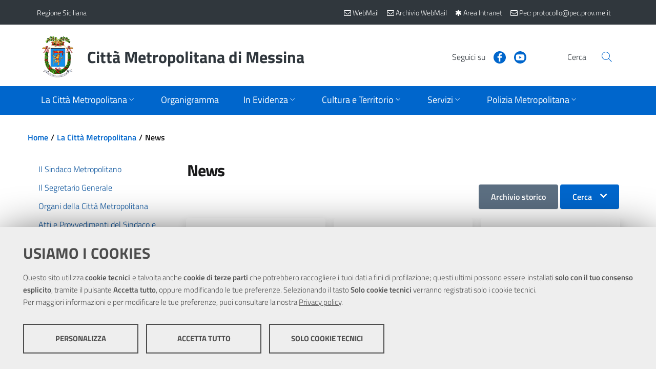

--- FILE ---
content_type: text/css
request_url: https://www.cittametropolitana.me.it/themes/cittametropolitanamessina/assets/css/theme.css
body_size: 8850
content:
/* 1 - FONTS */
/* 2 - COMMON */
/* 3 - HEADER */
/* 4 - MEGA MENU' */
/* 5 - CUSTOMIZE MODULE */
/* 6 - FOOTER */
/* 7 - CUSTOMIZE PAGE */

/* <! ----------------------------- 2 - COMMON ------------------------------------- !> */

:root {
  --primary: #004D99;
}

a {
	-webkit-transition-timing-function: ease;
    transition-timing-function: ease;
    -webkit-transition-duration: 200ms;
    transition-duration: 200ms;
    -webkit-transition-property: color, border-color, background-color;
    transition-property: color, border-color, background-color; 
}


#ColCX a, #ColSX a, #ColDX a, .u-color-70, .link-list-wrapper ul li a span {color:#004D99;text-decoration: none;}
#ColCX a:hover, #ColSX a:hover, #ColDX a:hover, .u-color-70:hover {text-decoration: underline;}
.bg-dark .btn-secondary {color:#fff !important;}
.bg-dark .btn-secondary:hover {text-decoration: none !important;}

.it-header-center-wrapper .it-header-center-content-wrapper .it-right-zone {color:#30373d;}


@media screen and (min-width: 1600px) {
	.container {
	  max-width:1440px !important;
	}
	.it-header-center-wrapper .it-header-center-content-wrapper .it-brand-wrapper a .icon {width:100px;height:100px;}
	.it-header-center-wrapper .it-header-center-content-wrapper {padding-left:0px;padding-right:0px;}
  }
@media screen and (min-width: 1600px) {
	.card .card-body .card-text {font-size: inherit;}
}
.card .card-body .card-text {font-family: 'Titillium Web', 'HelveticaNeue-Light', 'Helvetica Neue Light', 'Helvetica Neue', 'Lucida Grande', Helvetica, Arial, sans-serif;}

.u-color-black, .card .card-body h5.card-title {color:#000 !important}
.text-primary {color:#004c99 !important;}

.it-header-wrapper .it-nav-wrapper .it-header-navbar-wrapper nav {padding-left:2px;padding-right:2px;}

.breadcrumb-container .breadcrumb{	padding:0px 0px 0px 0px;}

.breadcrumb {
	margin: 32px 0px 32px 0px !important;
	font-size: .889em !important;
	font-weight: 400;
}
.breadcrumb a {text-decoration: none;}
.breadcrumb a:hover {text-decoration: underline;}
.breadcrumb > li + li:before { content:"/"}


/* correzzione .row */
#ColCX.col-md-12 {padding-left: 0px;padding-right: 0px;}

#sectioncontent .row {margin-left:0px;margin-right: 0px;}

.primary-bg-a11 {background-color: #00264d;}
.analogue-1-bg-a4 {background-color: #6b65e0;}
/*.complementary-2-bg-a5 {background-color: #bb4713;}*/
.complementary-2-bg-a5 {background:#774F13 !important;}
.complementary-3-bg-a9 {background-color: #008053;}
.neutral-1-bg-a6 {background-color: #768594;}
.complementary-2-bg-a1 {background-color:#ffe6bf;}
/* <! ----------------------------- 3 - HEADER ------------------------------------- !> */

.it-header-slim-wrapper, .it-header-center-wrapper{
	background-color: #30373d !important;	
}
.it-header-slim-wrapper{
	height: auto;
}

.it-header-center-wrapper {background-color:#fff !important;}

#menu-principale .link-list, #menu-principale .link-list a, #menu-principale .link-list a span {margin:0px;padding:0px;}
#menu-principale .link-list {margin-top:10px;} 
.it-header-slim-wrapper .it-header-slim-wrapper-content .nav-mobile ul.link-list {border:none;}


/* Icone Social */
.it-right-zone .it-socials .icon {fill: #fff !important;background:#0066cc;border-radius: 100% !important;padding:2px;}
.it-right-zone .it-socials .icon:hover {background:#000;}

.it-brand-text h3, .it-header-slim-wrapper a {color: #fff !important;}

.custom .modulo {margin:0px auto;padding:0px;}
.me-carousel {margin:0px auto;text-align: center;padding:0px;}
.me-carousel .item img {width:100%;}

.it-header-wrapper .logo-top-1, .it-header-wrapper .logo-top-2 {margin-right:10px;}
.logo-top-2 {width:66px;}
.logo-top-3 {height:44px;}

.bg-parallax {
	/* The image used */
	background-image: url("/themes/CittaMetropolitanaMessina/assets/images/intranet.jpg");
  
	/* Set a specific height */
	height: 300px;
  
	/* Create the parallax scrolling effect */
	background-attachment: fixed;
	background-position: center;
	background-repeat: no-repeat;
    background-size: cover;
    
    display:none;
  }
  #CMSBody .bg-parallax {
	display:block;
  }
  @media (max-width: 767px) {
	.bg-parallax {background-image:none;height:1px;}
  }

/* <! ----------------------------- 4 - MEGA MENU' ------------------------------------- !> */
.nav-item.megamenu.show a.dropdown-toggle:before {opacity: 0 !important;}
.navbar .navbar-collapsable .navbar-nav li a.nav-link.active {border-color: transparent !important;}

/* <! ----------------------------- 5 - CUSTOMIZE MODULE ------------------------------------- !> */


/* Homepage */
/* modulo carousel */
.it-carousel-wrapper .card .card-body h5.card-title.big-heading {font-size:1rem;line-height: 1.3rem;}
.wrapper-section.neutral-1-bg-a1 .card {background-color: transparent;}

.card.card-teaser {padding:10px;}

.it-hero-wrapper {min-height: 260px;}
@media screen and (min-width: 960px) {
    .img-responsive-wrapper .img-responsive .img-wrapper img {height: auto;}
}

.btn-servizi-online .fa {
    margin-right: 10px;
    float: left;
    min-height: 90px;
}

/* <! ----------------------------- 6 - FOOTER ------------------------------------- !> */
#Footer .text-white {color:#fff !important;}
#Footer a {
	color: #fff !important;
	text-decoration: none !important;
}
#Footer a:hover {text-decoration: underline !important;}
#Footer .logoimg {display: inline-block;}
#Footer .logoimg img {width:64px;height: 64px;}
#Footer .logotxt {
	vertical-align: middle;
	height: 48px;
	text-align: left;
	margin-left: 15px;
	display: inline-block;
}
@media screen and (max-width: 767px) {
	#Footer .logotxt {
		width:150px
	   }
	   #Footer .logotxt h3 {
		font-size: 1.375em;
		vertical-align: bottom;
	}
}


.it-header-wrapper .it-brand-wrapper h2{
	color:#30373d;
	font-weight:800 !important;
}
	

.modulo_news h3, .modulo_cstampa h3 {
    font-size: 1.4rem !important;
}


.background-gray{
	background-color: #f6f5f1 !important;
}
.background-compl-10{
	background-color: #e3f2fd !important;
}
.background-tipo_4{
	background-color: #06c !important;
}
.list-item .fa, .link-list-wrapper .fa{ margin-right:6px;}

/* form label fix */

.form-group label{width:auto!important;}
.form-group [data-toggle="popover"]
{
	float:right;
	position:relative;
	top:40px;
	font-size:x-large;
}

.modulo {padding-left:15px;padding-right:15px;}
.modulo .it-list{
	padding-left: 0px;
	list-style: none;
}
.modulo .it-list h4 {font-weight: 300;}
.modulo .it-list li {border-top: .1rem solid #ddd !important;padding: 6px 0px;}
/*.row-news .col-md-4 .modulo h3:before {content:"\f0f6";}*/
.row-news .modulo {
    border-top: 0.8rem solid #004c99;
}

.row-news .h4, .row-news h4 {font-size: 18px;}
.row-news .modulo h3:before, .row-news .media-body .date:before, .eventi-attivita h3:before {font: normal normal normal 24px/1 FontAwesome;}
.row-news .media-body .date:before {content:"\f133";font-size: 15px;margin-right: 8px;}

/*************************/
/*  Result Search Page   */
/*************************/

.SearchDiv, .result_block {
    padding: 1em 0em;
}

.searchheading {
    font-size: 2em;
    font-weight: 700;
    margin-bottom: 40px;
}

    .searchheading br, .result_pagescount br {
        height: 0px;
        display: block;
        width: 100%;
    }

.result_title b, .description, .infoline {
    display: none;
}

.result_title a {
    font-size: 1.2em;
    font-weight: 700;
    color: #0066cc;
    margin-top: 0px;
    margin-bottom: 40px;
    display: inline-table;
}

.result_block, .result_altblock {
    border-top: 1px solid #d9dfe2;
    padding: 40px 0 40px 0;
}

.summary, .result_pagescount {
    font-size: 1.167em;
    font-weight: 700;
    letter-spacing: 0.005em;
    margin-top: 0px;
    display: inline-table;
}

.result_pagescount {
    margin-bottom: 25px;
}

.sorting {
    padding: 1em 0em;
    margin: 1em 0em;
}

.infoline {
    color: #00c5ca;
}

.result_pages {
    display: block;
    border-top: 1px solid #d9dfe2;
    margin: 1em 0em;
    padding: 1em;
    text-align: center;
	font-size: 1.1rem !important;
}

    .result_pages a {
        padding: 1em !important;
        display: inline-block !important;
        text-align: center !important;
        font-size: 1.1rem !important;
        letter-spacing: .007em !important;
    }

/* <! ----------------------------- 7 - CUSTOMIZE PAGE ------------------------------------- !> */

/* /il-territorio/i-comuni/ */

.col-md-2.col-sm-2.col-xs-12.thumbnail {
    margin: 0px;
    -webkit-box-shadow: 0px 2px 20px 0px rgba(0,0,0,.1);
    box-shadow: 0px 2px 20px 0px rgba(0,0,0,.1);
    background:#fff;
    padding: 24px;
}
.col-md-2.col-sm-2.col-xs-12.thumbnail img {height:70px;width:auto;}
.col-md-2.col-sm-2.col-xs-12.thumbnail a {display: block;}

/* btn customization */
.error-template .btn, .Organizzazione .btn{
	color:#fff !important;
}

.article-body img{
	padding:4px;	
}

.h1, h1 {
	font-size: 1.8rem; 
}
.h2, h2 {
    font-size: 1.2rem;
}
.card .card-body h5.card-title.big-heading {
    font-size: 1rem;
}
.h3, h3 {
    font-size: 1.2rem;
}
.h4, h4 {
    font-size: 1rem;
}




figcaption {
  text-align: center;
  font-style: italic;
  font-size: smaller;
}

.Organizzazione .Content{
	margin-bottom:20px !important;
}

.custom-navbar-toggler svg {
    fill: #06c!important; 
}

.ekko-lightbox .modal-footer{
	visibility:hidden !important;	
}